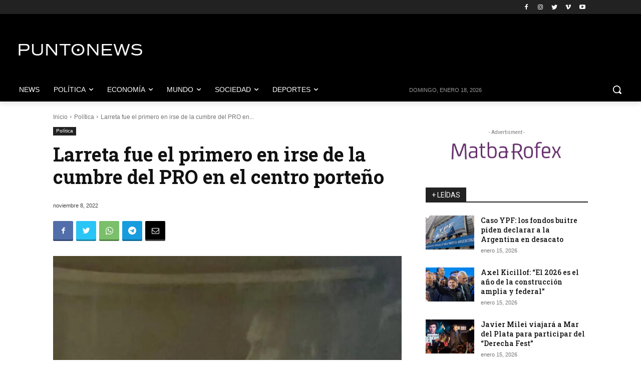

--- FILE ---
content_type: text/css
request_url: https://puntonews.com.ar/wp-content/plugins/td-newsletter/style.css?ver=11.4.1
body_size: 1480
content:
.clearfix{*zoom:1}.clearfix:after,.clearfix:before{display:table;content:'';line-height:0}.clearfix:after{clear:both}.tdn_block_newsletter_subscribe .tdn-image-wrap{line-height:0}.tdn_block_newsletter_subscribe .tdn-icon-wrap{position:relative;display:block}.tdn_block_newsletter_subscribe .tdn-icon{vertical-align:middle}.tdn_block_newsletter_subscribe .tdn-icon-svg{display:inline-flex;align-items:center;justify-content:center;line-height:0}.tdn_block_newsletter_subscribe .tdn-icon-svg svg{height:auto}.tdn_block_newsletter_subscribe .tdn-icon-svg svg,.tdn_block_newsletter_subscribe .tdn-icon-svg svg *{fill:#fff}.tdn_block_newsletter_subscribe .tdn-email-bar{display:flex}.tdn_block_newsletter_subscribe .tdn-input-wrap{flex:1}.tdn_block_newsletter_subscribe .tdn-btn-wrap{display:flex;min-width:100px}.tdn_block_newsletter_subscribe button,.tdn_block_newsletter_subscribe input[type=email]{min-height:42px;height:auto;font-size:12px;transition:all 0.2s ease-in-out}.tdn_block_newsletter_subscribe input[type=email]{padding-left:12px;padding-right:12px}.tdn_block_newsletter_subscribe button{-webkit-appearance:none;outline:none;width:100%;padding:3px 18px;background-color:#4db2ec;color:#fff;border:0}.tdn_block_newsletter_subscribe button:hover{background-color:#222}.tdn_block_newsletter_subscribe button .tdn-btn-icon{position:relative;vertical-align:middle}.tdn_block_newsletter_subscribe .tdn-btn-icon-svg{line-height:0}.tdn_block_newsletter_subscribe .tdn-btn-icon-svg svg{width:12px;height:auto}.tdn_block_newsletter_subscribe .tdn-btn-icon-svg svg,.tdn_block_newsletter_subscribe .tdn-btn-icon-svg svg *{fill:#fff;transition:all 0.2s ease-in-out}.tdn_block_newsletter_subscribe .tdn-checkbox-wrap{margin-top:10px}.tdn_block_newsletter_subscribe .tdn-checkbox{margin-bottom:2px}.tdn_block_newsletter_subscribe .tdn-checkbox:last-child{margin-bottom:0}.tdn_block_newsletter_subscribe .av-checkbox{display:none}.tdn_block_newsletter_subscribe .av-checkbox+label{display:inline-block;margin-bottom:0;cursor:pointer}.tdn_block_newsletter_subscribe .av-checkbox+label .tdn-check{position:relative;display:inline-block;width:18px;height:18px;background-color:#fff;border:1px solid #eee;cursor:pointer;vertical-align:middle;top:-1px}.tdn_block_newsletter_subscribe .av-checkbox+label .tdn-check:after{content:'';position:absolute;top:0;left:0;right:0;bottom:0;margin:auto;width:8px;height:8px;background-color:#4db2ec;opacity:0;transition:all 0.2s}.tdn_block_newsletter_subscribe .av-checkbox+label .tdn-check-title{margin-left:8px;user-select:none;-webkit-user-select:none;font-size:11px;color:#666}.tdn_block_newsletter_subscribe .av-checkbox:checked+label .tdn-check:after{opacity:1}.tdn_block_newsletter_subscribe.tdm_block.tdn-content-horiz-center{text-align:center}.tdn_block_newsletter_subscribe.tdm_block.tdn-content-horiz-right{text-align:right}.tdn-newsletter-image{display:inline-block}.tdn-title{margin-top:0;margin-bottom:13px;font-weight:600}.tdn-descr{font-size:13px;line-height:19px;color:#666}.tdn-disclaimer{margin-top:10px;font-size:12px;line-height:18px;color:#969696}.tdn-social-wrap{margin-top:13px}.tdn-social-item{position:relative;display:inline-block;margin:5px 10px 5px 0;transition:all 0.2s;text-align:center;transform:translateZ(0);-webkit-transform:translateZ(0)}.tdn-social-item:last-child{margin-right:0!important}.tdn-social-item i{font-size:14px;color:#4db2ec;transition:all 0.2s}.tdn-social-item:hover i{color:#000}.tdn-style-bordered .tdn-info-wrap,.tdn-style-dark .tdn-info-wrap{padding:30px 20px 38px}.tdn-style-dark .tdn-title{color:#fff}.tdn-style-dark .tdn-descr{color:#9e9e9e}.tdn-style-dark .tdn-disclaimer{color:#777}.tdn-style-dark input[type=email]{background-color:#333;border-color:#4a4a4a;color:#fff}.tdn-style-dark input[type=email]::placeholder{color:#adadad}.tdn-style-dark input[type=email]:-ms-input-placeholder{color:#adadad}.tdn-style-dark .av-checkbox+label .tdn-check{background-color:#2a2a2a;border-color:#414141}.tdn-style-dark .av-checkbox+label .tdn-check-title{color:#9e9e9e}.tdn-style-dark .td-block-missing-settings{color:#fff}.tds-newsletter2 .tdn-image-wrap{margin-bottom:23px}.tds_newsletter7_block{padding:10px}.tds_newsletter7_block:before{content:'';position:absolute;top:0;left:0;width:100%;height:100%;background-clip:padding-box;-webkit-clip-path:polygon(0% 0%,0% 100%,6px 100%,5px 5px,calc(100% - 5px) 5px,calc(100% - 5px) calc(100% - 5px),5px calc(100% - 5px),5px 100%,100% 100%,100% 0%);clip-path:polygon(0% 0%,0% 100%,5px 100%,5px 5px,calc(100% - 5px) 5px,calc(100% - 5px) calc(100% - 5px),5px calc(100% - 5px),5px 100%,100% 100%,100% 0%);z-index:-2}.ie11 .tds_newsletter7_block:after{content:'';position:absolute;top:5px;left:5px;width:calc(100%-12px);height:calc(100%-12px);background-color:#fff;z-index:-1}@font-face{font-family:'multipurpose';src:url('images/icons/multipurpose.eot?2');src:url('images/icons/multipurpose.eot?2#iefix') format('embedded-opentype'),url('images/icons/multipurpose.woff?2') format('woff'),url('images/icons/multipurpose.ttf?2') format('truetype'),url('images/icons/multipurpose.svg?2#wpion') format('svg');font-weight:normal;font-style:normal}[class*=" tdn-icon-"]:before,[class*=" tdn-icons"]:before,[class^=tdn-icon-]:before,[class^=tdn-icons]:before{font-family:'multipurpose'!important;speak:none;font-style:normal;font-weight:normal;font-variant:normal;text-transform:none;line-height:1;text-align:center;-webkit-font-smoothing:antialiased;-moz-osx-font-smoothing:grayscale}[class*=tdn-icon-]{line-height:1;text-align:center;display:inline-block}[class*=tdn-icons]{line-height:1;text-align:center;display:inline-block;cursor:default}body .tdc-font-typcn{display:inline-block}body .tdc-font-typcn:before{vertical-align:top}body .tdc-font-oi{display:inline-block}body .tdc-font-oi:before{vertical-align:middle}

--- FILE ---
content_type: text/javascript
request_url: https://puntonews.com.ar/wp-content/plugins/td-subscription/assets/js/js_files_for_front.min.js?ver=1.3
body_size: 7962
content:
var $jscomp=$jscomp||{};$jscomp.scope={};$jscomp.arrayIteratorImpl=function(a){var b=0;return function(){return b<a.length?{done:!1,value:a[b++]}:{done:!0}}};$jscomp.arrayIterator=function(a){return{next:$jscomp.arrayIteratorImpl(a)}};$jscomp.makeIterator=function(a){var b="undefined"!=typeof Symbol&&Symbol.iterator&&a[Symbol.iterator];return b?b.call(a):$jscomp.arrayIterator(a)};$jscomp.arrayFromIterator=function(a){for(var b,d=[];!(b=a.next()).done;)d.push(b.value);return d};
$jscomp.arrayFromIterable=function(a){return a instanceof Array?a:$jscomp.arrayFromIterator($jscomp.makeIterator(a))};$jscomp.getGlobal=function(a){a=["object"==typeof window&&window,"object"==typeof self&&self,"object"==typeof global&&global,a];for(var b=0;b<a.length;++b){var d=a[b];if(d&&d.Math==Math)return d}throw Error("Cannot find global object");};$jscomp.global=$jscomp.getGlobal(this);$jscomp.ASSUME_ES5=!1;$jscomp.ASSUME_NO_NATIVE_MAP=!1;$jscomp.ASSUME_NO_NATIVE_SET=!1;
$jscomp.SIMPLE_FROUND_POLYFILL=!1;$jscomp.defineProperty=$jscomp.ASSUME_ES5||"function"==typeof Object.defineProperties?Object.defineProperty:function(a,b,d){a!=Array.prototype&&a!=Object.prototype&&(a[b]=d.value)};$jscomp.polyfill=function(a,b,d,e){if(b){d=$jscomp.global;a=a.split(".");for(e=0;e<a.length-1;e++){var c=a[e];c in d||(d[c]={});d=d[c]}a=a[a.length-1];e=d[a];b=b(e);b!=e&&null!=b&&$jscomp.defineProperty(d,a,{configurable:!0,writable:!0,value:b})}};$jscomp.FORCE_POLYFILL_PROMISE=!1;
$jscomp.polyfill("Promise",function(a){function b(){this.batch_=null}function d(a){return a instanceof c?a:new c(function(c,b){c(a)})}if(a&&!$jscomp.FORCE_POLYFILL_PROMISE)return a;b.prototype.asyncExecute=function(a){if(null==this.batch_){this.batch_=[];var c=this;this.asyncExecuteFunction(function(){c.executeBatch_()})}this.batch_.push(a)};var e=$jscomp.global.setTimeout;b.prototype.asyncExecuteFunction=function(a){e(a,0)};b.prototype.executeBatch_=function(){for(;this.batch_&&this.batch_.length;){var a=
this.batch_;this.batch_=[];for(var c=0;c<a.length;++c){var b=a[c];a[c]=null;try{b()}catch(l){this.asyncThrow_(l)}}}this.batch_=null};b.prototype.asyncThrow_=function(a){this.asyncExecuteFunction(function(){throw a;})};var c=function(a){this.state_=0;this.result_=void 0;this.onSettledCallbacks_=[];var c=this.createResolveAndReject_();try{a(c.resolve,c.reject)}catch(h){c.reject(h)}};c.prototype.createResolveAndReject_=function(){function a(a){return function(g){b||(b=!0,a.call(c,g))}}var c=this,b=!1;
return{resolve:a(this.resolveTo_),reject:a(this.reject_)}};c.prototype.resolveTo_=function(a){if(a===this)this.reject_(new TypeError("A Promise cannot resolve to itself"));else if(a instanceof c)this.settleSameAsPromise_(a);else{a:switch(typeof a){case "object":var b=null!=a;break a;case "function":b=!0;break a;default:b=!1}b?this.resolveToNonPromiseObj_(a):this.fulfill_(a)}};c.prototype.resolveToNonPromiseObj_=function(a){var c=void 0;try{c=a.then}catch(h){this.reject_(h);return}"function"==typeof c?
this.settleSameAsThenable_(c,a):this.fulfill_(a)};c.prototype.reject_=function(a){this.settle_(2,a)};c.prototype.fulfill_=function(a){this.settle_(1,a)};c.prototype.settle_=function(a,c){if(0!=this.state_)throw Error("Cannot settle("+a+", "+c+"): Promise already settled in state"+this.state_);this.state_=a;this.result_=c;this.executeOnSettledCallbacks_()};c.prototype.executeOnSettledCallbacks_=function(){if(null!=this.onSettledCallbacks_){for(var a=0;a<this.onSettledCallbacks_.length;++a)f.asyncExecute(this.onSettledCallbacks_[a]);
this.onSettledCallbacks_=null}};var f=new b;c.prototype.settleSameAsPromise_=function(a){var c=this.createResolveAndReject_();a.callWhenSettled_(c.resolve,c.reject)};c.prototype.settleSameAsThenable_=function(a,c){var b=this.createResolveAndReject_();try{a.call(c,b.resolve,b.reject)}catch(l){b.reject(l)}};c.prototype.then=function(a,b){function d(a,c){return"function"==typeof a?function(c){try{g(a(c))}catch(t){f(t)}}:c}var g,f,e=new c(function(a,c){g=a;f=c});this.callWhenSettled_(d(a,g),d(b,f));return e};
c.prototype.catch=function(a){return this.then(void 0,a)};c.prototype.callWhenSettled_=function(a,c){function b(){switch(d.state_){case 1:a(d.result_);break;case 2:c(d.result_);break;default:throw Error("Unexpected state: "+d.state_);}}var d=this;null==this.onSettledCallbacks_?f.asyncExecute(b):this.onSettledCallbacks_.push(b)};c.resolve=d;c.reject=function(a){return new c(function(c,b){b(a)})};c.race=function(a){return new c(function(c,b){for(var g=$jscomp.makeIterator(a),f=g.next();!f.done;f=g.next())d(f.value).callWhenSettled_(c,
b)})};c.all=function(a){var b=$jscomp.makeIterator(a),f=b.next();return f.done?d([]):new c(function(a,c){function g(c){return function(b){e[c]=b;k--;0==k&&a(e)}}var e=[],k=0;do e.push(void 0),k++,d(f.value).callWhenSettled_(g(e.length-1),c),f=b.next();while(!f.done)})};return c},"es6","es3");$jscomp.SYMBOL_PREFIX="jscomp_symbol_";$jscomp.initSymbol=function(){$jscomp.initSymbol=function(){};$jscomp.global.Symbol||($jscomp.global.Symbol=$jscomp.Symbol)};
$jscomp.SymbolClass=function(a,b){this.$jscomp$symbol$id_=a;$jscomp.defineProperty(this,"description",{configurable:!0,writable:!0,value:b})};$jscomp.SymbolClass.prototype.toString=function(){return this.$jscomp$symbol$id_};$jscomp.Symbol=function(){function a(d){if(this instanceof a)throw new TypeError("Symbol is not a constructor");return new $jscomp.SymbolClass($jscomp.SYMBOL_PREFIX+(d||"")+"_"+b++,d)}var b=0;return a}();
$jscomp.initSymbolIterator=function(){$jscomp.initSymbol();var a=$jscomp.global.Symbol.iterator;a||(a=$jscomp.global.Symbol.iterator=$jscomp.global.Symbol("Symbol.iterator"));"function"!=typeof Array.prototype[a]&&$jscomp.defineProperty(Array.prototype,a,{configurable:!0,writable:!0,value:function(){return $jscomp.iteratorPrototype($jscomp.arrayIteratorImpl(this))}});$jscomp.initSymbolIterator=function(){}};
$jscomp.initSymbolAsyncIterator=function(){$jscomp.initSymbol();var a=$jscomp.global.Symbol.asyncIterator;a||(a=$jscomp.global.Symbol.asyncIterator=$jscomp.global.Symbol("Symbol.asyncIterator"));$jscomp.initSymbolAsyncIterator=function(){}};$jscomp.iteratorPrototype=function(a){$jscomp.initSymbolIterator();a={next:a};a[$jscomp.global.Symbol.iterator]=function(){return this};return a};$jscomp.underscoreProtoCanBeSet=function(){var a={a:!0},b={};try{return b.__proto__=a,b.a}catch(d){}return!1};
$jscomp.setPrototypeOf="function"==typeof Object.setPrototypeOf?Object.setPrototypeOf:$jscomp.underscoreProtoCanBeSet()?function(a,b){a.__proto__=b;if(a.__proto__!==b)throw new TypeError(a+" is not extensible");return a}:null;$jscomp.generator={};$jscomp.generator.ensureIteratorResultIsObject_=function(a){if(!(a instanceof Object))throw new TypeError("Iterator result "+a+" is not an object");};
$jscomp.generator.Context=function(){this.isRunning_=!1;this.yieldAllIterator_=null;this.yieldResult=void 0;this.nextAddress=1;this.finallyAddress_=this.catchAddress_=0;this.finallyContexts_=this.abruptCompletion_=null};$jscomp.generator.Context.prototype.start_=function(){if(this.isRunning_)throw new TypeError("Generator is already running");this.isRunning_=!0};$jscomp.generator.Context.prototype.stop_=function(){this.isRunning_=!1};
$jscomp.generator.Context.prototype.jumpToErrorHandler_=function(){this.nextAddress=this.catchAddress_||this.finallyAddress_};$jscomp.generator.Context.prototype.next_=function(a){this.yieldResult=a};$jscomp.generator.Context.prototype.throw_=function(a){this.abruptCompletion_={exception:a,isException:!0};this.jumpToErrorHandler_()};$jscomp.generator.Context.prototype.return=function(a){this.abruptCompletion_={return:a};this.nextAddress=this.finallyAddress_};
$jscomp.generator.Context.prototype.jumpThroughFinallyBlocks=function(a){this.abruptCompletion_={jumpTo:a};this.nextAddress=this.finallyAddress_};$jscomp.generator.Context.prototype.yield=function(a,b){this.nextAddress=b;return{value:a}};$jscomp.generator.Context.prototype.yieldAll=function(a,b){a=$jscomp.makeIterator(a);var d=a.next();$jscomp.generator.ensureIteratorResultIsObject_(d);if(d.done)this.yieldResult=d.value,this.nextAddress=b;else return this.yieldAllIterator_=a,this.yield(d.value,b)};
$jscomp.generator.Context.prototype.jumpTo=function(a){this.nextAddress=a};$jscomp.generator.Context.prototype.jumpToEnd=function(){this.nextAddress=0};$jscomp.generator.Context.prototype.setCatchFinallyBlocks=function(a,b){this.catchAddress_=a;void 0!=b&&(this.finallyAddress_=b)};$jscomp.generator.Context.prototype.setFinallyBlock=function(a){this.catchAddress_=0;this.finallyAddress_=a||0};$jscomp.generator.Context.prototype.leaveTryBlock=function(a,b){this.nextAddress=a;this.catchAddress_=b||0};
$jscomp.generator.Context.prototype.enterCatchBlock=function(a){this.catchAddress_=a||0;a=this.abruptCompletion_.exception;this.abruptCompletion_=null;return a};$jscomp.generator.Context.prototype.enterFinallyBlock=function(a,b,d){d?this.finallyContexts_[d]=this.abruptCompletion_:this.finallyContexts_=[this.abruptCompletion_];this.catchAddress_=a||0;this.finallyAddress_=b||0};
$jscomp.generator.Context.prototype.leaveFinallyBlock=function(a,b){b=this.finallyContexts_.splice(b||0)[0];if(b=this.abruptCompletion_=this.abruptCompletion_||b){if(b.isException)return this.jumpToErrorHandler_();void 0!=b.jumpTo&&this.finallyAddress_<b.jumpTo?(this.nextAddress=b.jumpTo,this.abruptCompletion_=null):this.nextAddress=this.finallyAddress_}else this.nextAddress=a};$jscomp.generator.Context.prototype.forIn=function(a){return new $jscomp.generator.Context.PropertyIterator(a)};
$jscomp.generator.Context.PropertyIterator=function(a){this.object_=a;this.properties_=[];for(var b in a)this.properties_.push(b);this.properties_.reverse()};$jscomp.generator.Context.PropertyIterator.prototype.getNext=function(){for(;0<this.properties_.length;){var a=this.properties_.pop();if(a in this.object_)return a}return null};$jscomp.generator.Engine_=function(a){this.context_=new $jscomp.generator.Context;this.program_=a};
$jscomp.generator.Engine_.prototype.next_=function(a){this.context_.start_();if(this.context_.yieldAllIterator_)return this.yieldAllStep_(this.context_.yieldAllIterator_.next,a,this.context_.next_);this.context_.next_(a);return this.nextStep_()};
$jscomp.generator.Engine_.prototype.return_=function(a){this.context_.start_();var b=this.context_.yieldAllIterator_;if(b)return this.yieldAllStep_("return"in b?b["return"]:function(a){return{value:a,done:!0}},a,this.context_.return);this.context_.return(a);return this.nextStep_()};
$jscomp.generator.Engine_.prototype.throw_=function(a){this.context_.start_();if(this.context_.yieldAllIterator_)return this.yieldAllStep_(this.context_.yieldAllIterator_["throw"],a,this.context_.next_);this.context_.throw_(a);return this.nextStep_()};
$jscomp.generator.Engine_.prototype.yieldAllStep_=function(a,b,d){try{var e=a.call(this.context_.yieldAllIterator_,b);$jscomp.generator.ensureIteratorResultIsObject_(e);if(!e.done)return this.context_.stop_(),e;var c=e.value}catch(f){return this.context_.yieldAllIterator_=null,this.context_.throw_(f),this.nextStep_()}this.context_.yieldAllIterator_=null;d.call(this.context_,c);return this.nextStep_()};
$jscomp.generator.Engine_.prototype.nextStep_=function(){for(;this.context_.nextAddress;)try{var a=this.program_(this.context_);if(a)return this.context_.stop_(),{value:a.value,done:!1}}catch(b){this.context_.yieldResult=void 0,this.context_.throw_(b)}this.context_.stop_();if(this.context_.abruptCompletion_){a=this.context_.abruptCompletion_;this.context_.abruptCompletion_=null;if(a.isException)throw a.exception;return{value:a.return,done:!0}}return{value:void 0,done:!0}};
$jscomp.generator.Generator_=function(a){this.next=function(b){return a.next_(b)};this.throw=function(b){return a.throw_(b)};this.return=function(b){return a.return_(b)};$jscomp.initSymbolIterator();this[Symbol.iterator]=function(){return this}};$jscomp.generator.createGenerator=function(a,b){b=new $jscomp.generator.Generator_(new $jscomp.generator.Engine_(b));$jscomp.setPrototypeOf&&$jscomp.setPrototypeOf(b,a.prototype);return b};
$jscomp.asyncExecutePromiseGenerator=function(a){function b(b){return a.next(b)}function d(b){return a.throw(b)}return new Promise(function(e,c){function f(a){a.done?e(a.value):Promise.resolve(a.value).then(b,d).then(f,c)}f(a.next())})};$jscomp.asyncExecutePromiseGeneratorFunction=function(a){return $jscomp.asyncExecutePromiseGenerator(a())};$jscomp.asyncExecutePromiseGeneratorProgram=function(a){return $jscomp.asyncExecutePromiseGenerator(new $jscomp.generator.Generator_(new $jscomp.generator.Engine_(a)))};
var tdsLeads={};
(function(){tdsLeads={items:[],init:function(){tdsLeads.items=[]},item:function(){this.jqueryObj=this.blockUid=void 0;this.submitHasErrors=this.isSubmit=this.inComposer=!1;this.messages={ack_require:"Acknowledgment is required!"};this._is_initialized=!1},_initialize_item:function(a){!0!==a._is_initialized&&(a.jqueryObj.find(".tds-submit-btn").on("click",function(b){var d=jQuery(this).data("url"),e=a.jqueryObj.find(".tds-checkbox"),c=a.jqueryObj.find(".tds-messages-error"),f=!1;e.length&&(e=a.jqueryObj.find("#pp_checkbox_"+
a.blockUid),e.length&&!e.is(":checked")&&(b.preventDefault(),f=!0,c.length?c.find(".tds-message-checkbox").length||c.append('<div class="tds-message tds-message-checkbox">'+a.messages.ack_require+"</div>"):a.jqueryObj.find(".tds-info").prepend('<div class="tds-messages tds-messages-error"><div class="tds-message tds-message-checkbox">'+a.messages.ack_require+"</div></div>"),setTimeout(function(){var c=jQuery("."+a.blockUid+" .tds-messages");c.length&&(c.addClass("tds-messages-hiding"),setTimeout(function(){c.remove()},
300))},3E3)));f||"undefined"===typeof d||(b.preventDefault(),window.location.replace(d))}),a.jqueryObj.find("#pp_checkbox_"+a.blockUid).change(function(){var b=jQuery(this),d=a.jqueryObj.find(".tds-messages-error"),e=d.find(".tds-message-checkbox");b.is(":checked")&&(e.remove(),d.is(":empty")&&d.remove())}),a._is_initialized=!0)},addItem:function(a){if("undefined"===typeof a.blockUid)throw"item.blockUid is not defined";tdsLeads.items.push(a);tdsLeads._initialize_item(a)},deleteItem:function(a){for(var b=
0;b<tdsLeads.items.length;b++)if(tdsLeads.items[b].blockUid===a)return tdsLeads.items.splice(b,1),!0;return!1}}})();jQuery().ready(function(){tdsLeads.init()});var tdsStore;
(function(a,b,d){tdsStore={_db:d,_dbName:d,_dbStoreName:d,_indexedDB:d,_isInitialized:!1,init:function(a,c){tdsStore._isInitialized||(tdsStore._indexedDB=window.indexedDB||window.mozIndexedDB||window.webkitIndexedDB||window.msIndexedDB,tdsStore._indexedDB?(tdsStore._dbName=a,tdsStore._dbStoreName=c):console.log("Your browser doesn't support a stable version of IndexedDB!"),tdsStore._isInitialized=!0)},openDb:function(){if(tdsStore._isInitialized){var a=tdsStore._indexedDB.open(tdsStore._dbName);a.onsuccess=
function(a){tdsStore._db=this.result};a.onupgradeneeded=function(a){a.currentTarget.result.createObjectStore(tdsStore._dbStoreName,{keyPath:"id"})}}},getObjectStore:function(a,c){if(tdsStore._isInitialized)return tdsStore._db.transaction(a,c).objectStore(a)},add:function(a,c){if(tdsStore._isInitialized){a={id:a,content:c};c=tdsStore.getObjectStore(tdsStore._dbStoreName,"readwrite");try{var b=c.put(a)}catch(g){throw console.log(g.name),g;}b.onsuccess=function(a){};b.onerror=function(){}}},get:function(b){var c=
a.Deferred(),d=tdsStore.getObjectStore(tdsStore._dbStoreName,"readwrite");try{var g=d.get(b)}catch(k){throw console.log(k.name),k;}g.onsuccess=function(a){c.resolve(this)};g.onerror=function(){};return c}};tdsStore.init("Leads","Cache");tdsStore.openDb()})(jQuery,_);var tdsMain={};
(function(){tdsMain={stripe:void 0,stripeElements:void 0,init:function(){jQuery("body").on("click",".tds-choose-plan-type",function(a){a.preventDefault();a=jQuery(this);var c=a.data("type");"undefined"!==typeof c&&(a=a.data("url-"+c),"undefined"!==typeof a&&(window.location=a))}).on("click",".tds-switcher",function(){tdsMain.setActivePlan(jQuery(this).val())}).on("click",".tds-choose-plan-type-free",function(a){a.preventDefault();a=jQuery(this);var c=a.data("type");"undefined"!==typeof c&&(a=a.data("url-"+
c),"undefined"!==typeof a&&(window.location=a))}).on("click",".tds-s-table-col-expand",function(a){a=jQuery(this);var c=a.find(".tds-s-table-col-label"),b=a.closest(".tds-s-table-row"),d=b.nextAll(".tds-s-table-row-extra-wrap-info:first");b.length&&d.length&&(c.text("Show more info"===c.text()?"Show less info":"Show more info"),a.attr("title","Show more info"===a.attr("title")?"Show less info":"Show more info"),b.toggleClass("tds-s-table-row-info-expanded"),b.hasClass("tds-s-table-row-stripe-expanded")||
b.toggleClass("tds-s-table-row-active"),d.toggle())}).on("click",".tds-resend-activation-link",function(a){var c=jQuery(this),b=c.siblings(".tds-s-notif-descr"),d=c.siblings(".tds-s-notif-js").text();a=c.data("user");"undefined"!==typeof a&&(c.addClass("tds-s-btn-saving"),jQuery.ajax({type:"POST",url:td_ajax_url,data:{action:"td_resend_subscription_activation_link",user:a},success:function(a,g,f){a=jQuery.parseJSON(a);switch(a[0]){case "resend_activation_link":c.next(".tds-info").show().html(a[2]),
1===a[1]?(c.addClass("tds-s-btn-saved"),b.text(d)):c.removeClass("tds-s-btn-saving")}},error:function(a,c,b){}}))});var a=jQuery(".tds-paypal-button");if(a.length){var b=a.closest(".tds-s-table-row").data("subscription-id");paypal.Buttons({fundingSource:paypal.FUNDING.PAYPAL,createOrder:function(c,b){return b.order.create({purchase_units:[{amount:{value:a.data("value"),currency:a.data("currency")}}],application_context:{shipping_preference:"NO_SHIPPING"}})},onApprove:function(c,d){return d.order.capture().then(function(c){a.hide();
jQuery.ajax({timeout:1E4,type:"POST",url:tdsMain.get_rest_endpoint("tds_subscription/update_paypal_subscription","uuid="+tdsMain.get_unique_id()),beforeSend:function(a){a.setRequestHeader("X-WP-Nonce",window.tds_js_globals.wpRestNonce)},cache:!1,dataType:"json",data:{subscriptionId:b,paypalOrderId:c.id,paypalOrderIntent:c.intent,paypalOrderStatus:c.status,paypalOrderPayerId:c.payer.payer_id,paypalOrderPayerGivenName:c.payer.name.given_name,paypalOrderPayerSurname:c.payer.name.surname,paypalOrderPayerEmail:c.payer.email_address,
paypalOrderPayeeId:c.purchase_units[0].payee.merchant_id,paypalOrderPayeeEmail:c.purchase_units[0].payee.email_address,paypalOrderAmountCurrencyCode:c.purchase_units[0].amount.currency_code,paypalOrderAmountValue:c.purchase_units[0].amount.value,paypalOrderInfo:JSON.stringify(c,null,2),paypalOrderCreateTime:c.create_time,paypalOrderUpdateTime:c.update_time,paypalOrderCaptureCreateTime:c.purchase_units[0].payments.captures[0].create_time,paypalOrderCaptureUpdateTime:c.purchase_units[0].payments.captures[0].update_time},
success:function(a,c,b){console.log(a);"undefined"!==typeof a.error?console.log(a.error):"undefined"!==typeof a.success&&window.location.reload()},error:function(a,c,b){console.log("tds save settings - Error callback - textStatus: "+c+" errorThrown: "+b)}})})}}).render(".tds-paypal-button")}jQuery(".tds-stripe-button").length&&(tdsMain.checkStripePayment(),jQuery("body").on("click",".tds-stripe-button",function(){var a=jQuery(this),b=jQuery("#tds-stripe-container");if(b.length){var d=a.closest(".tds-s-table-row"),
e=a.closest(".tds-s-table-body"),h=d.next(".tds-s-table-row-extra-wrap-stripe");h.length||(h=e.find(".tds-s-table-row-extra-wrap-stripe"),e=h.prev(".tds-s-table-row"),e.removeClass("tds-s-table-row-stripe-expanded"),e.hasClass("tds-s-table-row-info-expanded")||e.removeClass("tds-s-table-row-active"),h.insertAfter(d),b.appendTo(h.find(".tds-stripe-placeholder")),b.find("#tds-payment-element").html("").removeClass("StripeElement").addClass("loading"),b.find("#tds-stripe-submit").attr("disabled",!0),
b.find(".tds-stripe-cancel").attr("disabled",!0));d.length&&h.length&&(d.addClass("tds-s-table-row-stripe-expanded"),d.hasClass("tds-s-table-row-info-expanded")||d.addClass("tds-s-table-row-active"),h.show());var l=b.find("#tds-stripe-submit"),m=a.data("subscription-id");a=a.data("public-key");var p=b.find(".tds-stripe-cancel");tdsMain.stripe=Stripe(a);tdsMain.checkStripeSubsId=m;jQuery.ajax({timeout:1E4,type:"POST",url:tdsMain.get_rest_endpoint("tds_subscription/get_stripe_info","uuid="+tdsMain.get_unique_id()),
beforeSend:function(a){a.setRequestHeader("X-WP-Nonce",window.tds_js_globals.wpRestNonce);a.subscriptionId=m},cache:!1,dataType:"json",data:{subscriptionId:m},success:function(a,c,b){tdsMain.checkStripeSubsId===b.subscriptionId&&("undefined"!==typeof a.error?tdsMain.showStripeMsg(a.error,"error",!0):"undefined"!==typeof a.stripe_info&&(tdsMain.stripeElements=tdsMain.stripe.elements({clientSecret:a.stripe_info}),tdsMain.stripeElements.create("payment").mount("#tds-payment-element"),setTimeout(function(){l.removeAttr("disabled");
p.removeAttr("disabled");jQuery("#tds-payment-element").removeClass("loading")},200)))},error:function(a,c,b){tdsMain.checkStripeSubsId===a.subscriptionId&&console.log("tds subscription stripe - Error callback - textStatus: "+c+" errorThrown: "+b)}});l.on("click",tdsMain.stripeSubmitHandler)}}));jQuery(".tds-stripe-cancel").on("click",function(a){a.preventDefault();a=jQuery(this).closest(".tds-s-table-row-extra-wrap-stripe");var b=a.prev();console.log(a);b.length&&a.length&&(b.removeClass("tds-s-table-row-stripe-expanded"),
b.hasClass("tds-s-table-row-info-expanded")||b.removeClass("tds-s-table-row-active"),a.hide(),a=a.find("#tds-stripe-container"),a.length&&(a.find("#tds-payment-element").html("").removeClass("StripeElement").addClass("loading"),a.find("#tds-stripe-submit").attr("disabled",!0),a.find(".tds-stripe-cancel").attr("disabled",!0)))});var d=jQuery(".tds-switcher:checked"),e="year";d.length&&(e=d.val());tdsMain.setActivePlan(e);"undefined"!==typeof tdLogin&&(jQuery("#tds_forgot_button").on("click",function(){var a=
jQuery("#tds_forgot_email");a.length&&(a=a.val().trim(),tdLogin.email_pattern.test(a)?(tdLogin.addRemoveClass([".td_display_err",0,"tds-s-notif-error"]),tdLogin.addRemoveClass([".td_display_err",1,"tds-s-notif-success"]),tdLogin.showHideMsg(window.td_please_wait),tdLogin.doCustomAction("td_mod_remember_pass",a,"","")):(tdLogin.addRemoveClass([".td_display_err",1,"tds-s-notif-error"]),tdLogin.addRemoveClass([".td_display_err",0,"tds-s-notif-success"]),tdLogin.showHideMsg(window.td_email_incorrect)))}),
jQuery("#tds_register_button").on("click",function(a){a.preventDefault();var b=jQuery("#tds_register_email"),c=jQuery("#tds_register_user"),d=jQuery("#tds_register_pass");a=jQuery("#tds_register_retype_pass");b.length&&c.length&&d.length&&a.length&&(b=b.val().trim(),c=c.val().trim(),d=d.val().trim(),a=a.val().trim(),tdLogin.email_pattern.test(b)?c?d?tdLogin.pass_pattern.test(d)?d!==a?(tdLogin.addRemoveClass([".td_display_err",1,"tds-s-notif-error"]),tdLogin.addRemoveClass([".td_display_err",0,"tds-s-notif-success"]),
tdLogin.showHideMsg(window.td_retype_pass_incorrect)):tdLogin.doCustomAction("td_mod_subscription_register",b,c,d,a):(tdLogin.addRemoveClass([".td_display_err",1,"tds-s-notif-error"]),tdLogin.addRemoveClass([".td_display_err",0,"tds-s-notif-success"]),tdLogin.showHideMsg(window.td_pass_pattern_incorrect)):(tdLogin.addRemoveClass([".td_display_err",1,"tds-s-notif-error"]),tdLogin.addRemoveClass([".td_display_err",0,"tds-s-notif-success"]),tdLogin.showHideMsg(window.td_pass_empty)):(tdLogin.addRemoveClass([".td_display_err",
1,"tds-s-notif-error"]),tdLogin.addRemoveClass([".td_display_err",0,"tds-s-notif-success"]),tdLogin.showHideMsg(window.td_user_incorrect)):(tdLogin.addRemoveClass([".td_display_err",1,"tds-s-notif-error"]),tdLogin.addRemoveClass([".td_display_err",0,"tds-s-notif-success"]),tdLogin.showHideMsg(window.td_email_incorrect)))}),jQuery("#tds_login_button").on("click",function(a){a.preventDefault();var b=jQuery("#tds_login_email");a=jQuery("#tds_login_pass");b.length&&a.length&&(b=b.val().trim(),a=a.val().trim(),
b?a?(tdLogin.doCustomAction("td_mod_login",b,"",a),tdLogin.addRemoveClass([".td_display_err",0,"tds-s-notif-error"])):(tdLogin.showHideMsg(window.td_pass_empty),tdLogin.addRemoveClass([".td_display_err",1,"tds-s-notif-error"])):(tdLogin.showHideMsg(window.td_email_user_empty),tdLogin.addRemoveClass([".td_display_err",1,"tds-s-notif-error"])),tdLogin.addRemoveClass([".td_display_err",0,"tds-s-notif-success"]))}),jQuery("#tds-login-div .td-login-fb-subscr").on("click",function(a){a.preventDefault();
tdLogin.doFBLoginActionOptIn("login",jQuery(this))}),jQuery("#tds-register-div .td-login-fb-subscr").on("click",function(a){a.preventDefault();tdLogin.doFBLoginActionOptIn("register",jQuery(this))}))},get_rest_endpoint:function(a,b){return _.isEmpty(window.tds_js_globals.permalinkStructure)?window.tds_js_globals.wpRestUrl+a+"&"+b:window.tds_js_globals.wpRestUrl+a+"?"+b},get_unique_id:function(){function a(){return Math.floor(65536*(1+Math.random())).toString(16).substring(1)}return a()+a()+"-"+a()+
"-"+a()+"-"+a()+"-"+a()+a()+a()},setActivePlan:function(a){var b=jQuery(".tds-choose-plan-type").not(".tds-switcher-change"),d=jQuery(".tds_plans_price, .tds_plans_description");b.each(function(b,c){b=jQuery(c);b.data("type",a);"undefined"===typeof b.data("url-"+a)?b.attr("disabled",!0):b.removeAttr("disabled")});d.each(function(b,c){b=jQuery(c);c=b.data("type-from-block");var d=b.find('[class*="tds-show-plan-"]'),e=b.find(".tds-plan-placeholder"),k=a,h=!1;"undefined"!==typeof c&&""!==c&&"free"!==
c&&(k=c);d.length?(d.each(function(a,b){a=jQuery(b);b=a.data("type");"undefined"!==typeof b&&b===k?(a.hasClass("tds-show-plan-visible")||a.addClass("tds-show-plan-visible"),window.location!==window.parent.location&&e.hasClass("tds-plan-placeholder-visible")&&e.removeClass("tds-plan-placeholder-visible"),h=!0):a.removeClass("tds-show-plan-visible")}),!1===h&&window.location!==window.parent.location&&(e.hasClass("tds-plan-placeholder-visible")||e.addClass("tds-plan-placeholder-visible"))):"free"!==
c&&(window.location!==window.parent.location?e.hasClass("tds-plan-placeholder-visible")||e.addClass("tds-plan-placeholder-visible"):b.remove())})},showStripeMsg:function(a,b,d){b=void 0===b?"":b;var e=jQuery("#tds-payment-message"),c=e.find(".tds-s-notif-descr");e.show();c.html(a);""!==b&&e.addClass("tds-s-notif-"+b);"undefined"!==typeof d&&!0===d||setTimeout(function(){e.hide();c.html("");""!==b&&e.removeClass("tds-s-notif-"+b)},1E4)},b64EncodeUnicode:function(a){return btoa(encodeURIComponent(a).replace(/%([0-9A-F]{2})/g,
function(a,d){return String.fromCharCode("0x"+d)}))},b64DecodeUnicode:function(a){return decodeURIComponent(atob(a).split("").map(function(a){return"%"+("00"+a.charCodeAt(0).toString(16)).slice(-2)}).join(""))},setStorageItem:function(a,b){tdsStore.add(a,b)},getStorageItem:function(a){return tdsStore.get(a)},setLocalStorageItem:function(a,b){var d=tdsMain._getStorage();d=null===d?{}:JSON.parse(tdsMain.b64DecodeUnicode(d));d[a]=b;tdsMain._setStorage(tdsMain.b64EncodeUnicode(JSON.stringify(d)))},getLocalStorageItem:function(a){var b=
tdsMain._getStorage();if(null!==b)try{if(b=JSON.parse(tdsMain.b64DecodeUnicode(b)),b.hasOwnProperty(a))return b[a]}catch(d){}},clearItem:function(){},_getStorage:function(){return window.localStorage.getItem(window.tdcAdminSettings.themeName)},_setStorage:function(a){window.localStorage.setItem(window.tdcAdminSettings.themeName,a)},stripeSubmitHandler:function(a){var b=this,d,e,c,f,g,k,h,l,m,p,r,q;return $jscomp.asyncExecutePromiseGeneratorProgram(function(n){if(1==n.nextAddress)return a.preventDefault(),
d=jQuery(b),e=d.closest(".tds-s-table-row-extra-wrap-stripe"),c=e.prev(),f=c.data("subscription-id"),g=d.data("public-key"),k=e.find(".tds-stripe-cancel"),d.addClass("tds-s-btn-saving"),d.attr("disabled","disabled"),k.attr("disabled","disabled"),h={subscriptionId:f,publicKey:g},l=new URL(window.location.href),m=new URLSearchParams([].concat($jscomp.arrayFromIterable(Array.from(l.searchParams.entries())),$jscomp.arrayFromIterable(Object.entries(h)))),p=(new URL(""+l.origin+l.pathname+"?"+m)).toString(),
n.yield(tdsMain.stripe.confirmPayment({elements:tdsMain.stripeElements,confirmParams:{return_url:p}}),2);r=n.yieldResult;q=r.error;console.log(q);-1!==["card_error","validation_error"].indexOf("error.message")?tdsMain.showStripeMsg(q.message,"error"):tdsMain.showStripeMsg("An unexpected error occurred!","error");d.removeClass("tds-s-btn-saving");d.removeAttr("disabled");k.removeAttr("disabled");n.jumpToEnd()})},checkStripePayment:function(){var a,b,d,e,c,f;return $jscomp.asyncExecutePromiseGeneratorProgram(function(g){if(1==
g.nextAddress){a=new URLSearchParams(window.location.search);b=a.get("payment_intent_client_secret");d=a.get("publicKey");if(!b||!d)return g.return();"undefined"===typeof tdsMain.stripe&&(tdsMain.stripe=Stripe(d));return g.yield(tdsMain.stripe.retrievePaymentIntent(b),2)}e=g.yieldResult;c=e.paymentIntent;f=a.get("subscriptionId");switch(c.status){case "succeeded":tdsMain.showStripeMsg("Payment Stripe Succeeded!","success");break;case "processing":tdsMain.showStripeMsg("Your payment is processing.",
"info");break;case "requires_payment_method":tdsMain.showStripeMsg("Your payment was not successful, please try again.","error");break;default:tdsMain.showStripeMsg("Something went wrong.","error")}jQuery.ajax({timeout:1E4,type:"POST",url:tdsMain.get_rest_endpoint("tds_subscription/update_stripe_subscription","uuid="+tdsMain.get_unique_id()),beforeSend:function(a){a.setRequestHeader("X-WP-Nonce",window.tds_js_globals.wpRestNonce)},cache:!1,dataType:"json",data:{subscriptionId:f,stripePaymentIntent:c.id,
stripePaymentStatus:c.status,stripePaymentInfo:JSON.stringify(c)},success:function(a,b,c){console.log(a);"undefined"!==typeof a.error?console.log(a.error):"undefined"!==typeof a.success&&"undefined"!==typeof a.redirect_url&&(window.location.href=decodeURI(a.redirect_url))},error:function(a,b,c){console.log("tds save settings - Error callback - textStatus: "+b+" errorThrown: "+c)}});g.jumpToEnd()})}}})();jQuery().ready(function(){tdsMain.init()});
